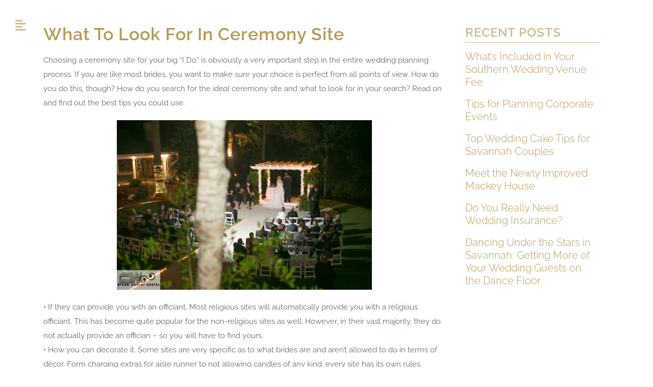

--- FILE ---
content_type: text/html; charset=UTF-8
request_url: https://mackeyhouse.com/blog/what-to-look-for-in-ceremony-site/
body_size: 23098
content:
<!DOCTYPE html><html class="avada-html-layout-wide avada-html-header-position-top avada-is-100-percent-template" lang="en-US" prefix="og: http://ogp.me/ns# fb: http://ogp.me/ns/fb#"><head><meta http-equiv="X-UA-Compatible" content="IE=edge" /><meta http-equiv="Content-Type" content="text/html; charset=utf-8"/><meta name="viewport" content="width=device-width, initial-scale=1" /><meta name='robots' content='index, follow, max-image-preview:large, max-snippet:-1, max-video-preview:-1' /><style>img:is([sizes="auto" i], [sizes^="auto," i]) { contain-intrinsic-size: 3000px 1500px }</style> <script data-no-defer="1" data-ezscrex="false" data-cfasync="false" data-pagespeed-no-defer data-cookieconsent="ignore">var ctPublicFunctions = {"_ajax_nonce":"9593eb065c","_rest_nonce":"8736569998","_ajax_url":"\/wp-admin\/admin-ajax.php","_rest_url":"https:\/\/mackeyhouse.com\/wp-json\/","data__cookies_type":"none","data__ajax_type":"rest","data__bot_detector_enabled":0,"data__frontend_data_log_enabled":1,"cookiePrefix":"","wprocket_detected":false,"host_url":"mackeyhouse.com","text__ee_click_to_select":"Click to select the whole data","text__ee_original_email":"The complete one is","text__ee_got_it":"Got it","text__ee_blocked":"Blocked","text__ee_cannot_connect":"Cannot connect","text__ee_cannot_decode":"Can not decode email. Unknown reason","text__ee_email_decoder":"CleanTalk email decoder","text__ee_wait_for_decoding":"The magic is on the way!","text__ee_decoding_process":"Please wait a few seconds while we decode the contact data."}</script> <script data-no-defer="1" data-ezscrex="false" data-cfasync="false" data-pagespeed-no-defer data-cookieconsent="ignore">var ctPublic = {"_ajax_nonce":"9593eb065c","settings__forms__check_internal":0,"settings__forms__check_external":0,"settings__forms__force_protection":0,"settings__forms__search_test":1,"settings__data__bot_detector_enabled":0,"settings__sfw__anti_crawler":0,"blog_home":"https:\/\/mackeyhouse.com\/","pixel__setting":"3","pixel__enabled":true,"pixel__url":"https:\/\/moderate2-v4.cleantalk.org\/pixel\/290bad5cf2e2ecadb1198acffdef3311.gif","data__email_check_before_post":1,"data__email_check_exist_post":0,"data__cookies_type":"none","data__key_is_ok":true,"data__visible_fields_required":true,"wl_brandname":"Anti-Spam by Overhaulics","wl_brandname_short":"Anti-Spam by Overhaulics","ct_checkjs_key":"98d53432b81a829e1ce5eac20fc517d13e9d25dbab4e302cc82748c9c2b32f9f","emailEncoderPassKey":"8dc02687023058eff9effb100b3cd814","bot_detector_forms_excluded":"W10=","advancedCacheExists":false,"varnishCacheExists":false,"wc_ajax_add_to_cart":true,"theRealPerson":{"phrases":{"trpHeading":"The Real Person Badge!","trpContent1":"The commenter acts as a real person and verified as not a bot.","trpContent2":"Passed all tests against spam bots. Anti-Spam by CleanTalk.","trpContentLearnMore":"Learn more"},"trpContentLink":"https:\/\/cleantalk.org\/the-real-person?utm_id=&amp;utm_term=&amp;utm_source=admin_side&amp;utm_medium=trp_badge&amp;utm_content=trp_badge_link_click&amp;utm_campaign=apbct_links","imgPersonUrl":"https:\/\/mackeyhouse.com\/wp-content\/plugins\/cleantalk-spam-protect\/css\/images\/real_user.svg","imgShieldUrl":"https:\/\/mackeyhouse.com\/wp-content\/plugins\/cleantalk-spam-protect\/css\/images\/shield.svg"}}</script> <title>What to Look for in Ceremony Site</title><meta name="description" content="Here are some of the most important things to look after when choosing a ceremony site." /><link rel="canonical" href="https://mackeyhouse.com/blog/what-to-look-for-in-ceremony-site/" /><meta property="og:locale" content="en_US" /><meta property="og:type" content="article" /><meta property="og:title" content="What to Look for in Ceremony Site" /><meta property="og:description" content="Here are some of the most important things to look after when choosing a ceremony site." /><meta property="og:url" content="https://mackeyhouse.com/blog/what-to-look-for-in-ceremony-site/" /><meta property="og:site_name" content="The Mackey House" /><meta property="article:publisher" content="https://www.facebook.com/TheMackeyHouse/" /><meta property="article:published_time" content="2015-03-10T01:31:07+00:00" /><meta property="article:modified_time" content="2022-12-22T22:47:32+00:00" /><meta property="og:image" content="https://mackeyhouse.com/wp-content/uploads/2015/03/DreamweaverPhotos_GinaMatt_small_-6125.jpg" /><meta name="author" content="Trey Mackey" /><meta name="twitter:label1" content="Written by" /><meta name="twitter:data1" content="Trey Mackey" /><meta name="twitter:label2" content="Est. reading time" /><meta name="twitter:data2" content="2 minutes" /> <script type="application/ld+json" class="yoast-schema-graph">{"@context":"https://schema.org","@graph":[{"@type":"Article","@id":"https://mackeyhouse.com/blog/what-to-look-for-in-ceremony-site/#article","isPartOf":{"@id":"https://mackeyhouse.com/blog/what-to-look-for-in-ceremony-site/"},"author":{"name":"Trey Mackey","@id":"https://mackeyhouse.com/#/schema/person/64aec993d3af06b4acc3b68d3e0b9652"},"headline":"What to Look for in Ceremony Site","datePublished":"2015-03-10T01:31:07+00:00","dateModified":"2022-12-22T22:47:32+00:00","mainEntityOfPage":{"@id":"https://mackeyhouse.com/blog/what-to-look-for-in-ceremony-site/"},"wordCount":317,"commentCount":0,"publisher":{"@id":"https://mackeyhouse.com/#organization"},"image":{"@id":"https://mackeyhouse.com/blog/what-to-look-for-in-ceremony-site/#primaryimage"},"thumbnailUrl":"https://mackeyhouse.com/wp-content/uploads/2015/03/DreamweaverPhotos_GinaMatt_small_-6125.jpg","inLanguage":"en-US","potentialAction":[{"@type":"CommentAction","name":"Comment","target":["https://mackeyhouse.com/blog/what-to-look-for-in-ceremony-site/#respond"]}]},{"@type":"WebPage","@id":"https://mackeyhouse.com/blog/what-to-look-for-in-ceremony-site/","url":"https://mackeyhouse.com/blog/what-to-look-for-in-ceremony-site/","name":"What to Look for in Ceremony Site","isPartOf":{"@id":"https://mackeyhouse.com/#website"},"primaryImageOfPage":{"@id":"https://mackeyhouse.com/blog/what-to-look-for-in-ceremony-site/#primaryimage"},"image":{"@id":"https://mackeyhouse.com/blog/what-to-look-for-in-ceremony-site/#primaryimage"},"thumbnailUrl":"https://mackeyhouse.com/wp-content/uploads/2015/03/DreamweaverPhotos_GinaMatt_small_-6125.jpg","datePublished":"2015-03-10T01:31:07+00:00","dateModified":"2022-12-22T22:47:32+00:00","description":"Here are some of the most important things to look after when choosing a ceremony site.","breadcrumb":{"@id":"https://mackeyhouse.com/blog/what-to-look-for-in-ceremony-site/#breadcrumb"},"inLanguage":"en-US","potentialAction":[{"@type":"ReadAction","target":["https://mackeyhouse.com/blog/what-to-look-for-in-ceremony-site/"]}]},{"@type":"ImageObject","inLanguage":"en-US","@id":"https://mackeyhouse.com/blog/what-to-look-for-in-ceremony-site/#primaryimage","url":"https://mackeyhouse.com/wp-content/uploads/2015/03/DreamweaverPhotos_GinaMatt_small_-6125.jpg","contentUrl":"https://mackeyhouse.com/wp-content/uploads/2015/03/DreamweaverPhotos_GinaMatt_small_-6125.jpg","width":1500,"height":1000},{"@type":"BreadcrumbList","@id":"https://mackeyhouse.com/blog/what-to-look-for-in-ceremony-site/#breadcrumb","itemListElement":[{"@type":"ListItem","position":1,"name":"Home","item":"https://mackeyhouse.com/"},{"@type":"ListItem","position":2,"name":"What to Look for in Ceremony Site"}]},{"@type":"WebSite","@id":"https://mackeyhouse.com/#website","url":"https://mackeyhouse.com/","name":"The Mackey House","description":"Savannah Georgia&#039;s Premier Wedding and Event Venue","publisher":{"@id":"https://mackeyhouse.com/#organization"},"potentialAction":[{"@type":"SearchAction","target":{"@type":"EntryPoint","urlTemplate":"https://mackeyhouse.com/?s={search_term_string}"},"query-input":{"@type":"PropertyValueSpecification","valueRequired":true,"valueName":"search_term_string"}}],"inLanguage":"en-US"},{"@type":"Organization","@id":"https://mackeyhouse.com/#organization","name":"The Mackey House","url":"https://mackeyhouse.com/","logo":{"@type":"ImageObject","inLanguage":"en-US","@id":"https://mackeyhouse.com/#/schema/logo/image/","url":"https://mackeyhouse.com/wp-content/uploads/2022/11/mackey-house-logo-full-1024x699.png","contentUrl":"https://mackeyhouse.com/wp-content/uploads/2022/11/mackey-house-logo-full-1024x699.png","width":1024,"height":699,"caption":"The Mackey House"},"image":{"@id":"https://mackeyhouse.com/#/schema/logo/image/"},"sameAs":["https://www.facebook.com/TheMackeyHouse/","https://x.com/mackeyhousega","https://www.instagram.com/mackeyhousesavannah/","https://www.pinterest.com/MackeyHouse/","https://www.weddingwire.com/biz/the-mackey-house-savannah/a5a9008dc07d0e86.html","https://www.theknot.com/marketplace/the-mackey-house-savannah-ga-869391"]},{"@type":"Person","@id":"https://mackeyhouse.com/#/schema/person/64aec993d3af06b4acc3b68d3e0b9652","name":"Trey Mackey","image":{"@type":"ImageObject","inLanguage":"en-US","@id":"https://mackeyhouse.com/#/schema/person/image/","url":"https://secure.gravatar.com/avatar/e8580c1051960e986478b138b5a9c1b69300b53b39ad9f0f734a81f704540175?s=96&d=mm&r=g","contentUrl":"https://secure.gravatar.com/avatar/e8580c1051960e986478b138b5a9c1b69300b53b39ad9f0f734a81f704540175?s=96&d=mm&r=g","caption":"Trey Mackey"},"sameAs":["http://45.55.34.161/~mackeyho"]}]}</script> <link rel="alternate" type="application/rss+xml" title="The Mackey House &raquo; Feed" href="https://mackeyhouse.com/feed/" /><link rel="alternate" type="application/rss+xml" title="The Mackey House &raquo; Comments Feed" href="https://mackeyhouse.com/comments/feed/" /><link rel="shortcut icon" href="https://mackeyhouse.com/wp-content/uploads/2022/11/mackey-house-logo-graphic.webp" type="image/x-icon" /><link rel="alternate" type="application/rss+xml" title="The Mackey House &raquo; What to Look for in Ceremony Site Comments Feed" href="https://mackeyhouse.com/blog/what-to-look-for-in-ceremony-site/feed/" /><meta name="description" content="Choosing a ceremony site for your big “I Do” is obviously a very important step in the entire wedding planning process. If you are like most brides, you want to make sure your choice is perfect from all points of view. How do you do this, though? How do you search for the ideal ceremony"/><meta property="og:locale" content="en_US"/><meta property="og:type" content="article"/><meta property="og:site_name" content="The Mackey House"/><meta property="og:title" content="What to Look for in Ceremony Site"/><meta property="og:description" content="Choosing a ceremony site for your big “I Do” is obviously a very important step in the entire wedding planning process. If you are like most brides, you want to make sure your choice is perfect from all points of view. How do you do this, though? How do you search for the ideal ceremony"/><meta property="og:url" content="https://mackeyhouse.com/blog/what-to-look-for-in-ceremony-site/"/><meta property="article:published_time" content="2015-03-10T01:31:07-04:00"/><meta property="article:modified_time" content="2022-12-22T22:47:32-04:00"/><meta name="author" content="Trey Mackey"/><meta property="og:image" content=""/><meta property="og:image:width" content=""/><meta property="og:image:height" content=""/><meta property="og:image:type" content=""/> <script data-optimized="1" type="text/javascript" src="[data-uri]" defer></script> <style id='wp-emoji-styles-inline-css' type='text/css'>img.wp-smiley, img.emoji {
		display: inline !important;
		border: none !important;
		box-shadow: none !important;
		height: 1em !important;
		width: 1em !important;
		margin: 0 0.07em !important;
		vertical-align: -0.1em !important;
		background: none !important;
		padding: 0 !important;
	}</style><link rel='stylesheet' id='cleantalk-public-css-css' href='https://mackeyhouse.com/wp-content/plugins/cleantalk-spam-protect/css/cleantalk-public.min.css?ver=6.67_1762406733' type='text/css' media='all' /><link rel='stylesheet' id='cleantalk-email-decoder-css-css' href='https://mackeyhouse.com/wp-content/plugins/cleantalk-spam-protect/css/cleantalk-email-decoder.min.css?ver=6.67_1762406733' type='text/css' media='all' /><link rel='stylesheet' id='cleantalk-trp-css-css' href='https://mackeyhouse.com/wp-content/plugins/cleantalk-spam-protect/css/cleantalk-trp.min.css?ver=6.67_1762406733' type='text/css' media='all' /><link rel='stylesheet' id='child-style-css' href='https://mackeyhouse.com/wp-content/themes/Avada-Child-Theme/style.css?ver=6.8.3' type='text/css' media='all' /><link rel='stylesheet' id='fusion-dynamic-css-css' href='https://mackeyhouse.com/wp-content/uploads/fusion-styles/5c77f01bc467503332a53bac7b399fb2.min.css?ver=3.13.3' type='text/css' media='all' /> <script data-optimized="1" type="text/javascript" src="https://mackeyhouse.com/wp-content/litespeed/js/8bbad6403df66895143e52910fc02dc5.js?ver=6e084" id="apbct-public-bundle_gathering.min-js-js" defer data-deferred="1"></script> <script type="text/javascript" src="https://mackeyhouse.com/wp-includes/js/jquery/jquery.min.js?ver=3.7.1" id="jquery-core-js" defer data-deferred="1"></script> <link rel="https://api.w.org/" href="https://mackeyhouse.com/wp-json/" /><link rel="alternate" title="JSON" type="application/json" href="https://mackeyhouse.com/wp-json/wp/v2/posts/4083" /><link rel="EditURI" type="application/rsd+xml" title="RSD" href="https://mackeyhouse.com/xmlrpc.php?rsd" /><meta name="generator" content="WordPress 6.8.3" /><link rel='shortlink' href='https://mackeyhouse.com/?p=4083' /><link rel="alternate" title="oEmbed (JSON)" type="application/json+oembed" href="https://mackeyhouse.com/wp-json/oembed/1.0/embed?url=https%3A%2F%2Fmackeyhouse.com%2Fblog%2Fwhat-to-look-for-in-ceremony-site%2F" /><link rel="alternate" title="oEmbed (XML)" type="text/xml+oembed" href="https://mackeyhouse.com/wp-json/oembed/1.0/embed?url=https%3A%2F%2Fmackeyhouse.com%2Fblog%2Fwhat-to-look-for-in-ceremony-site%2F&#038;format=xml" /><link rel="preload" href="https://mackeyhouse.com/wp-content/uploads/fusion-gfonts/1Ptsg8zYS_SKggPNyCg4QIFqPfE.woff2" as="font" type="font/woff2" crossorigin><link rel="preload" href="https://mackeyhouse.com/wp-content/uploads/fusion-gfonts/1Ptsg8zYS_SKggPNyCg4SYFqPfE.woff2" as="font" type="font/woff2" crossorigin><link rel="preload" href="https://mackeyhouse.com/wp-content/uploads/fusion-gfonts/1Ptsg8zYS_SKggPNyCg4QoFqPfE.woff2" as="font" type="font/woff2" crossorigin><link rel="preload" href="https://mackeyhouse.com/wp-content/uploads/fusion-gfonts/1Ptsg8zYS_SKggPNyCg4Q4FqPfE.woff2" as="font" type="font/woff2" crossorigin><link rel="preload" href="https://mackeyhouse.com/wp-content/uploads/fusion-gfonts/1Ptsg8zYS_SKggPNyCg4TYFq.woff2" as="font" type="font/woff2" crossorigin><link rel="preload" href="https://mackeyhouse.com/wp-content/uploads/fusion-gfonts/1Ptsg8zYS_SKggPNyCg4QIFqPfE.woff2" as="font" type="font/woff2" crossorigin><link rel="preload" href="https://mackeyhouse.com/wp-content/uploads/fusion-gfonts/1Ptsg8zYS_SKggPNyCg4SYFqPfE.woff2" as="font" type="font/woff2" crossorigin><link rel="preload" href="https://mackeyhouse.com/wp-content/uploads/fusion-gfonts/1Ptsg8zYS_SKggPNyCg4QoFqPfE.woff2" as="font" type="font/woff2" crossorigin><link rel="preload" href="https://mackeyhouse.com/wp-content/uploads/fusion-gfonts/1Ptsg8zYS_SKggPNyCg4Q4FqPfE.woff2" as="font" type="font/woff2" crossorigin><link rel="preload" href="https://mackeyhouse.com/wp-content/uploads/fusion-gfonts/1Ptsg8zYS_SKggPNyCg4TYFq.woff2" as="font" type="font/woff2" crossorigin><link rel="preload" href="https://mackeyhouse.com/wp-content/uploads/fusion-gfonts/1Ptsg8zYS_SKggPNyCg4QIFqPfE.woff2" as="font" type="font/woff2" crossorigin><link rel="preload" href="https://mackeyhouse.com/wp-content/uploads/fusion-gfonts/1Ptsg8zYS_SKggPNyCg4SYFqPfE.woff2" as="font" type="font/woff2" crossorigin><link rel="preload" href="https://mackeyhouse.com/wp-content/uploads/fusion-gfonts/1Ptsg8zYS_SKggPNyCg4QoFqPfE.woff2" as="font" type="font/woff2" crossorigin><link rel="preload" href="https://mackeyhouse.com/wp-content/uploads/fusion-gfonts/1Ptsg8zYS_SKggPNyCg4Q4FqPfE.woff2" as="font" type="font/woff2" crossorigin><link rel="preload" href="https://mackeyhouse.com/wp-content/uploads/fusion-gfonts/1Ptsg8zYS_SKggPNyCg4TYFq.woff2" as="font" type="font/woff2" crossorigin><link rel="preload" href="https://mackeyhouse.com/wp-content/uploads/fusion-gfonts/1Ptsg8zYS_SKggPNyCg4QIFqPfE.woff2" as="font" type="font/woff2" crossorigin><link rel="preload" href="https://mackeyhouse.com/wp-content/uploads/fusion-gfonts/1Ptsg8zYS_SKggPNyCg4SYFqPfE.woff2" as="font" type="font/woff2" crossorigin><link rel="preload" href="https://mackeyhouse.com/wp-content/uploads/fusion-gfonts/1Ptsg8zYS_SKggPNyCg4QoFqPfE.woff2" as="font" type="font/woff2" crossorigin><link rel="preload" href="https://mackeyhouse.com/wp-content/uploads/fusion-gfonts/1Ptsg8zYS_SKggPNyCg4Q4FqPfE.woff2" as="font" type="font/woff2" crossorigin><link rel="preload" href="https://mackeyhouse.com/wp-content/uploads/fusion-gfonts/1Ptsg8zYS_SKggPNyCg4TYFq.woff2" as="font" type="font/woff2" crossorigin><link rel="preload" href="https://mackeyhouse.com/wp-content/uploads/fusion-gfonts/1Ptug8zYS_SKggPNyCAIT5lu.woff2" as="font" type="font/woff2" crossorigin><link rel="preload" href="https://mackeyhouse.com/wp-content/uploads/fusion-gfonts/1Ptug8zYS_SKggPNyCkIT5lu.woff2" as="font" type="font/woff2" crossorigin><link rel="preload" href="https://mackeyhouse.com/wp-content/uploads/fusion-gfonts/1Ptug8zYS_SKggPNyCIIT5lu.woff2" as="font" type="font/woff2" crossorigin><link rel="preload" href="https://mackeyhouse.com/wp-content/uploads/fusion-gfonts/1Ptug8zYS_SKggPNyCMIT5lu.woff2" as="font" type="font/woff2" crossorigin><link rel="preload" href="https://mackeyhouse.com/wp-content/uploads/fusion-gfonts/1Ptug8zYS_SKggPNyC0ITw.woff2" as="font" type="font/woff2" crossorigin><link rel="preload" href="https://mackeyhouse.com/wp-content/uploads/fusion-gfonts/1Ptug8zYS_SKggPNyCAIT5lu.woff2" as="font" type="font/woff2" crossorigin><link rel="preload" href="https://mackeyhouse.com/wp-content/uploads/fusion-gfonts/1Ptug8zYS_SKggPNyCkIT5lu.woff2" as="font" type="font/woff2" crossorigin><link rel="preload" href="https://mackeyhouse.com/wp-content/uploads/fusion-gfonts/1Ptug8zYS_SKggPNyCIIT5lu.woff2" as="font" type="font/woff2" crossorigin><link rel="preload" href="https://mackeyhouse.com/wp-content/uploads/fusion-gfonts/1Ptug8zYS_SKggPNyCMIT5lu.woff2" as="font" type="font/woff2" crossorigin><link rel="preload" href="https://mackeyhouse.com/wp-content/uploads/fusion-gfonts/1Ptug8zYS_SKggPNyC0ITw.woff2" as="font" type="font/woff2" crossorigin><link rel="preload" href="https://mackeyhouse.com/wp-content/uploads/fusion-gfonts/1Ptug8zYS_SKggPNyCAIT5lu.woff2" as="font" type="font/woff2" crossorigin><link rel="preload" href="https://mackeyhouse.com/wp-content/uploads/fusion-gfonts/1Ptug8zYS_SKggPNyCkIT5lu.woff2" as="font" type="font/woff2" crossorigin><link rel="preload" href="https://mackeyhouse.com/wp-content/uploads/fusion-gfonts/1Ptug8zYS_SKggPNyCIIT5lu.woff2" as="font" type="font/woff2" crossorigin><link rel="preload" href="https://mackeyhouse.com/wp-content/uploads/fusion-gfonts/1Ptug8zYS_SKggPNyCMIT5lu.woff2" as="font" type="font/woff2" crossorigin><link rel="preload" href="https://mackeyhouse.com/wp-content/uploads/fusion-gfonts/1Ptug8zYS_SKggPNyC0ITw.woff2" as="font" type="font/woff2" crossorigin><link rel="preload" href="https://mackeyhouse.com/wp-content/uploads/fusion-gfonts/1Ptug8zYS_SKggPNyCAIT5lu.woff2" as="font" type="font/woff2" crossorigin><link rel="preload" href="https://mackeyhouse.com/wp-content/uploads/fusion-gfonts/1Ptug8zYS_SKggPNyCkIT5lu.woff2" as="font" type="font/woff2" crossorigin><link rel="preload" href="https://mackeyhouse.com/wp-content/uploads/fusion-gfonts/1Ptug8zYS_SKggPNyCIIT5lu.woff2" as="font" type="font/woff2" crossorigin><link rel="preload" href="https://mackeyhouse.com/wp-content/uploads/fusion-gfonts/1Ptug8zYS_SKggPNyCMIT5lu.woff2" as="font" type="font/woff2" crossorigin><link rel="preload" href="https://mackeyhouse.com/wp-content/uploads/fusion-gfonts/1Ptug8zYS_SKggPNyC0ITw.woff2" as="font" type="font/woff2" crossorigin><style type="text/css" id="css-fb-visibility">@media screen and (max-width: 640px){.fusion-no-small-visibility{display:none !important;}body .sm-text-align-center{text-align:center !important;}body .sm-text-align-left{text-align:left !important;}body .sm-text-align-right{text-align:right !important;}body .sm-flex-align-center{justify-content:center !important;}body .sm-flex-align-flex-start{justify-content:flex-start !important;}body .sm-flex-align-flex-end{justify-content:flex-end !important;}body .sm-mx-auto{margin-left:auto !important;margin-right:auto !important;}body .sm-ml-auto{margin-left:auto !important;}body .sm-mr-auto{margin-right:auto !important;}body .fusion-absolute-position-small{position:absolute;top:auto;width:100%;}.awb-sticky.awb-sticky-small{ position: sticky; top: var(--awb-sticky-offset,0); }}@media screen and (min-width: 641px) and (max-width: 800px){.fusion-no-medium-visibility{display:none !important;}body .md-text-align-center{text-align:center !important;}body .md-text-align-left{text-align:left !important;}body .md-text-align-right{text-align:right !important;}body .md-flex-align-center{justify-content:center !important;}body .md-flex-align-flex-start{justify-content:flex-start !important;}body .md-flex-align-flex-end{justify-content:flex-end !important;}body .md-mx-auto{margin-left:auto !important;margin-right:auto !important;}body .md-ml-auto{margin-left:auto !important;}body .md-mr-auto{margin-right:auto !important;}body .fusion-absolute-position-medium{position:absolute;top:auto;width:100%;}.awb-sticky.awb-sticky-medium{ position: sticky; top: var(--awb-sticky-offset,0); }}@media screen and (min-width: 801px){.fusion-no-large-visibility{display:none !important;}body .lg-text-align-center{text-align:center !important;}body .lg-text-align-left{text-align:left !important;}body .lg-text-align-right{text-align:right !important;}body .lg-flex-align-center{justify-content:center !important;}body .lg-flex-align-flex-start{justify-content:flex-start !important;}body .lg-flex-align-flex-end{justify-content:flex-end !important;}body .lg-mx-auto{margin-left:auto !important;margin-right:auto !important;}body .lg-ml-auto{margin-left:auto !important;}body .lg-mr-auto{margin-right:auto !important;}body .fusion-absolute-position-large{position:absolute;top:auto;width:100%;}.awb-sticky.awb-sticky-large{ position: sticky; top: var(--awb-sticky-offset,0); }}</style><style type="text/css">.recentcomments a{display:inline !important;padding:0 !important;margin:0 !important;}</style> <script data-optimized="1" type="text/javascript">var doc = document.documentElement;
			doc.setAttribute( 'data-useragent', navigator.userAgent );</script> <style type="text/css" id="fusion-builder-template-header-css">.icon-box { 
 list-style: none;
}

.icon-box i::before{
  content: "\f036";
  font-size: 24px;
}

.icon-box:hover i::before{
  content: "\f039";
}</style> <script async src="https://www.googletagmanager.com/gtag/js?id=UA-120721481-1"></script> <script>window.dataLayer = window.dataLayer || [];
 function gtag(){dataLayer.push(arguments);}
 gtag('js', new Date());

 gtag('config', 'UA-120721481-1');</script>  <script async src="https://www.googletagmanager.com/gtag/js?id=G-M7M1NPS3D1"></script> <script>window.dataLayer = window.dataLayer || [];
  function gtag(){dataLayer.push(arguments);}
  gtag('js', new Date());

  gtag('config', 'G-M7M1NPS3D1');</script> <script data-optimized="1" src="[data-uri]" defer></script>  <script type="application/ld+json">{
"@context": "https://schema.org",
"@type": ["Place", "LocalBusiness", "Organization"],
"name": "The Mackey House",
"image": "https://mackeyhouse.com/wp-content/uploads/2022/09/MackeyHouse_Exterior_FrontDrive-Morning-2.jpg",
"@id": "https://mackeyhouse.com/contact/",
"url": "https://mackeyhouse.com",
"telephone": "(912) 234-7404",
"priceRange": "$$",
"address": {
"@type": "PostalAddress",
"streetAddress": "190 Red Gate Farms Trail",
"addressLocality": "Savannah",
"addressRegion": "GA",
"postalCode": "31405",
"addressCountry": "US"
},
"geo": {
"@type": "GeoCoordinates",
"latitude": 32.0379214,
"longitude": -81.1715868
},
"description": "The Mackey House, in Savannah, GA, is the premier wedding venue for couples wishing to marry in the most magical, serene setting of the South. It's the perfect setting for your special day.",
"sameAs" : ["https://www.facebook.com/TheMackeyHouse/", "https://www.instagram.com/mackeyhousesavannah/", "https://www.pinterest.com/MackeyHouse/", "https://www.weddingwire.com/biz/the-mackey-house-savannah/a5a9008dc07d0e86.html", "https://www.theknot.com/marketplace/the-mackey-house-savannah-ga-869391"],
"logo": "https://mackeyhouse.com/wp-content/uploads/2022/11/mackey-house-logo-full.png",
"openingHoursSpecification": [{
"@type": "OpeningHoursSpecification",
"dayOfWeek": "Tuesday",
"opens": "09:00",
"closes": "18:00"
},{
"@type": "OpeningHoursSpecification",
"dayOfWeek": "Wednesday",
"opens": "08:00",
"closes": "18:00"
},{
"@type": "OpeningHoursSpecification",
"dayOfWeek": "Thursday",
"opens": "08:00",
"closes": "18:00"
},{
"@type": "OpeningHoursSpecification",
"dayOfWeek": "Friday",
"opens": "08:00",
"closes": "18:00"
},{
"@type": "OpeningHoursSpecification",
"dayOfWeek": "Saturday",
"opens": "08:00",
"closes": "18:00"
}]
}</script></head><body class="wp-singular post-template-default single single-post postid-4083 single-format-standard wp-theme-Avada wp-child-theme-Avada-Child-Theme fusion-image-hovers fusion-pagination-sizing fusion-button_type-flat fusion-button_span-no fusion-button_gradient-linear avada-image-rollover-circle-no avada-image-rollover-yes avada-image-rollover-direction-center_horiz fusion-body ltr fusion-sticky-header no-tablet-sticky-header no-mobile-sticky-header no-mobile-slidingbar no-desktop-totop no-mobile-totop fusion-disable-outline fusion-sub-menu-fade mobile-logo-pos-left layout-wide-mode avada-has-boxed-modal-shadow-none layout-scroll-offset-full avada-has-zero-margin-offset-top fusion-top-header menu-text-align-center mobile-menu-design-modern fusion-show-pagination-text fusion-header-layout-v6 avada-responsive avada-footer-fx-none avada-menu-highlight-style-bar fusion-search-form-classic fusion-main-menu-search-dropdown fusion-avatar-square avada-sticky-shrinkage avada-dropdown-styles avada-blog-layout-large avada-blog-archive-layout-large avada-header-shadow-no avada-menu-icon-position-left avada-has-mainmenu-dropdown-divider avada-has-header-100-width avada-has-pagetitle-bg-full avada-has-mobile-menu-search avada-has-breadcrumb-mobile-hidden avada-has-titlebar-bar_and_content avada-has-slidingbar-widgets avada-has-slidingbar-position-left avada-slidingbar-toggle-style-menu avada-has-slidingbar-sticky avada-has-transparent-timeline_color avada-has-pagination-padding avada-flyout-menu-direction-fade avada-ec-views-v1" data-awb-post-id="4083">
<a class="skip-link screen-reader-text" href="#content">Skip to content</a><div id="boxed-wrapper"><div id="wrapper" class="fusion-wrapper"><div id="home" style="position:relative;top:-1px;"></div><div class="fusion-tb-header"><div class="fusion-fullwidth fullwidth-box fusion-builder-row-1 fusion-flex-container has-pattern-background has-mask-background hundred-percent-fullwidth non-hundred-percent-height-scrolling fusion-no-small-visibility fusion-sticky-container fusion-absolute-container fusion-absolute-position-small fusion-absolute-position-medium fusion-absolute-position-large" style="--awb-border-radius-top-left:0px;--awb-border-radius-top-right:0px;--awb-border-radius-bottom-right:0px;--awb-border-radius-bottom-left:0px;--awb-padding-top:30px;--awb-padding-right:30px;--awb-padding-bottom:30px;--awb-padding-left:30px;--awb-padding-top-small:10px;--awb-padding-right-small:15px;--awb-padding-bottom-small:10px;--awb-padding-left-small:15px;--awb-background-color:rgba(32,35,44,0);--awb-sticky-background-color:hsla(var(--awb-color8-h),var(--awb-color8-s),var(--awb-color8-l),calc(var(--awb-color8-a) - 100%)) !important;--awb-flex-wrap:wrap;" data-transition-offset="0" data-scroll-offset="0" data-sticky-small-visibility="1" data-sticky-medium-visibility="1" data-sticky-large-visibility="1" ><div class="fusion-builder-row fusion-row fusion-flex-align-items-center fusion-flex-content-wrap" style="width:104% !important;max-width:104% !important;margin-left: calc(-4% / 2 );margin-right: calc(-4% / 2 );"><div class="fusion-layout-column fusion_builder_column fusion-builder-column-0 fusion_builder_column_1_2 1_2 fusion-flex-column icon-box" style="--awb-bg-size:cover;--awb-width-large:50%;--awb-margin-top-large:0px;--awb-spacing-right-large:3.84%;--awb-margin-bottom-large:0px;--awb-spacing-left-large:3.84%;--awb-width-medium:50%;--awb-order-medium:0;--awb-spacing-right-medium:3.84%;--awb-spacing-left-medium:3.84%;--awb-width-small:60%;--awb-order-small:0;--awb-spacing-right-small:3.2%;--awb-spacing-left-small:3.2%;"><div class="fusion-column-wrapper fusion-column-has-shadow fusion-flex-justify-content-center fusion-content-layout-column"><i class="fb-icon-element-1 fb-icon-element fontawesome-icon fa-align-left fas circle-no fusion-text-flow" style="--awb-iconcolor:var(--awb-color3);--awb-iconcolor-hover:var(--awb-color3);--awb-font-size:32px;--awb-margin-right:16px;" id="mackeymenu"></i></div></div></div></div><div class="fusion-fullwidth fullwidth-box fusion-builder-row-2 fusion-flex-container has-pattern-background has-mask-background nonhundred-percent-fullwidth non-hundred-percent-height-scrolling fusion-no-medium-visibility fusion-no-large-visibility fusion-sticky-container fusion-custom-z-index fusion-absolute-container fusion-absolute-position-small fusion-absolute-position-medium fusion-absolute-position-large" style="--awb-border-radius-top-left:0px;--awb-border-radius-top-right:0px;--awb-border-radius-bottom-right:0px;--awb-border-radius-bottom-left:0px;--awb-z-index:9999999999999999999999;--awb-padding-top-small:10px;--awb-padding-left-small:00px;--awb-background-color:rgba(85,113,142,0);--awb-flex-wrap:wrap;" data-transition-offset="0" data-scroll-offset="0" data-sticky-small-visibility="1" data-sticky-medium-visibility="1" data-sticky-large-visibility="1" ><div class="fusion-builder-row fusion-row fusion-flex-align-items-flex-start fusion-flex-content-wrap" style="max-width:1216.8px;margin-left: calc(-4% / 2 );margin-right: calc(-4% / 2 );"><div class="fusion-layout-column fusion_builder_column fusion-builder-column-1 fusion_builder_column_1_1 1_1 fusion-flex-column" style="--awb-bg-size:cover;--awb-width-large:100%;--awb-margin-top-large:0px;--awb-spacing-right-large:1.92%;--awb-margin-bottom-large:0px;--awb-spacing-left-large:1.92%;--awb-width-medium:100%;--awb-order-medium:0;--awb-spacing-right-medium:1.92%;--awb-spacing-left-medium:1.92%;--awb-width-small:100%;--awb-order-small:0;--awb-spacing-right-small:1.92%;--awb-spacing-left-small:1.92%;"><div class="fusion-column-wrapper fusion-column-has-shadow fusion-flex-justify-content-flex-start fusion-content-layout-column"><nav class="awb-menu awb-menu_row awb-menu_em-hover mobile-mode-collapse-to-button awb-menu_icons-left awb-menu_dc-yes mobile-trigger-fullwidth-off awb-menu_mobile-toggle awb-menu_indent-left mobile-size-column-relative loading mega-menu-loading awb-menu_desktop awb-menu_dropdown awb-menu_expand-right awb-menu_transition-fade" style="--awb-main-justify-content:flex-start;--awb-mobile-bg:var(--awb-color7);--awb-mobile-color:var(--awb-color3);--awb-mobile-nav-items-height:50;--awb-mobile-active-bg:var(--awb-undefined);--awb-mobile-active-color:var(--awb-color4);--awb-mobile-trigger-font-size:32px;--awb-mobile-trigger-color:var(--awb-color3);--awb-mobile-trigger-background-color:hsla(var(--awb-undefined-h),var(--awb-undefined-s),var(--awb-undefined-l),calc(var(--awb-undefined-a) - 100%));--awb-mobile-sep-color:hsla(var(--awb-color7-h),var(--awb-color7-s),var(--awb-color7-l),calc(var(--awb-color7-a) - 100%));--awb-mobile-justify:flex-start;--awb-mobile-caret-left:auto;--awb-mobile-caret-right:0;--awb-fusion-font-family-typography:inherit;--awb-fusion-font-style-typography:normal;--awb-fusion-font-weight-typography:400;--awb-fusion-font-family-submenu-typography:inherit;--awb-fusion-font-style-submenu-typography:normal;--awb-fusion-font-weight-submenu-typography:400;--awb-fusion-font-family-mobile-typography:inherit;--awb-fusion-font-style-mobile-typography:normal;--awb-fusion-font-weight-mobile-typography:400;" aria-label="Mackey MOBILE" data-breakpoint="800" data-count="0" data-transition-type="fade" data-transition-time="300" data-expand="right"><button type="button" class="awb-menu__m-toggle awb-menu__m-toggle_no-text" aria-expanded="false" aria-controls="menu-mackey-mobile"><span class="awb-menu__m-toggle-inner"><span class="collapsed-nav-text"><span class="screen-reader-text">Toggle Navigation</span></span><span class="awb-menu__m-collapse-icon awb-menu__m-collapse-icon_no-text"><span class="awb-menu__m-collapse-icon-open awb-menu__m-collapse-icon-open_no-text fa-align-left fas"></span><span class="awb-menu__m-collapse-icon-close awb-menu__m-collapse-icon-close_no-text fa-times fas"></span></span></span></button><ul id="menu-mackey-mobile" class="fusion-menu awb-menu__main-ul awb-menu__main-ul_row"><li  id="menu-item-21507"  class="menu-item menu-item-type-post_type menu-item-object-page menu-item-home menu-item-21507 awb-menu__li awb-menu__main-li awb-menu__main-li_regular"  data-item-id="21507"><span class="awb-menu__main-background-default awb-menu__main-background-default_fade"></span><span class="awb-menu__main-background-active awb-menu__main-background-active_fade"></span><a  href="https://mackeyhouse.com/" class="awb-menu__main-a awb-menu__main-a_regular"><span class="menu-text">Home</span></a></li><li  id="menu-item-20226"  class="menu-item menu-item-type-post_type menu-item-object-page menu-item-20226 awb-menu__li awb-menu__main-li awb-menu__main-li_regular"  data-item-id="20226"><span class="awb-menu__main-background-default awb-menu__main-background-default_fade"></span><span class="awb-menu__main-background-active awb-menu__main-background-active_fade"></span><a  href="https://mackeyhouse.com/events/weddings/" class="awb-menu__main-a awb-menu__main-a_regular"><span class="menu-text">Weddings</span></a></li><li  id="menu-item-22087"  class="menu-item menu-item-type-post_type menu-item-object-page menu-item-22087 awb-menu__li awb-menu__main-li awb-menu__main-li_regular"  data-item-id="22087"><span class="awb-menu__main-background-default awb-menu__main-background-default_fade"></span><span class="awb-menu__main-background-active awb-menu__main-background-active_fade"></span><a  href="https://mackeyhouse.com/events/corporate/" class="awb-menu__main-a awb-menu__main-a_regular"><span class="menu-text">Corporate &#038; Social</span></a></li><li  id="menu-item-20224"  class="menu-item menu-item-type-post_type menu-item-object-page menu-item-20224 awb-menu__li awb-menu__main-li awb-menu__main-li_regular"  data-item-id="20224"><span class="awb-menu__main-background-default awb-menu__main-background-default_fade"></span><span class="awb-menu__main-background-active awb-menu__main-background-active_fade"></span><a  href="https://mackeyhouse.com/about/" class="awb-menu__main-a awb-menu__main-a_regular"><span class="menu-text">About Us</span></a></li><li  id="menu-item-20227"  class="menu-item menu-item-type-post_type menu-item-object-page menu-item-20227 awb-menu__li awb-menu__main-li awb-menu__main-li_regular"  data-item-id="20227"><span class="awb-menu__main-background-default awb-menu__main-background-default_fade"></span><span class="awb-menu__main-background-active awb-menu__main-background-active_fade"></span><a  href="https://mackeyhouse.com/about/history/" class="awb-menu__main-a awb-menu__main-a_regular"><span class="menu-text">Our History</span></a></li><li  id="menu-item-20228"  class="menu-item menu-item-type-post_type menu-item-object-page menu-item-20228 awb-menu__li awb-menu__main-li awb-menu__main-li_regular"  data-item-id="20228"><span class="awb-menu__main-background-default awb-menu__main-background-default_fade"></span><span class="awb-menu__main-background-active awb-menu__main-background-active_fade"></span><a  href="https://mackeyhouse.com/photo-gallery/" class="awb-menu__main-a awb-menu__main-a_regular"><span class="menu-text">Photo Gallery</span></a></li><li  id="menu-item-20229"  class="menu-item menu-item-type-post_type menu-item-object-page menu-item-20229 awb-menu__li awb-menu__main-li awb-menu__main-li_regular"  data-item-id="20229"><span class="awb-menu__main-background-default awb-menu__main-background-default_fade"></span><span class="awb-menu__main-background-active awb-menu__main-background-active_fade"></span><a  href="https://mackeyhouse.com/events/weddings/pricing/" class="awb-menu__main-a awb-menu__main-a_regular"><span class="menu-text">Investment</span></a></li><li  id="menu-item-20225"  class="menu-item menu-item-type-post_type menu-item-object-page menu-item-20225 awb-menu__li awb-menu__main-li awb-menu__main-li_regular"  data-item-id="20225"><span class="awb-menu__main-background-default awb-menu__main-background-default_fade"></span><span class="awb-menu__main-background-active awb-menu__main-background-active_fade"></span><a  href="https://mackeyhouse.com/contact/" class="awb-menu__main-a awb-menu__main-a_regular"><span class="menu-text">Contact</span></a></li><li  id="menu-item-20230"  class="menu-item menu-item-type-custom menu-item-object-custom menu-item-20230 awb-menu__li awb-menu__main-li awb-menu__main-li_regular"  data-item-id="20230"><span class="awb-menu__main-background-default awb-menu__main-background-default_fade"></span><span class="awb-menu__main-background-active awb-menu__main-background-active_fade"></span><a  href="tel:912-234-7404" class="awb-menu__main-a awb-menu__main-a_regular"><span class="menu-text">912-234-7404</span></a></li></ul></nav></div></div></div></div></div><div id="sliders-container" class="fusion-slider-visibility"></div><section class="fusion-page-title-bar fusion-tb-page-title-bar"><div class="fusion-fullwidth fullwidth-box fusion-builder-row-3 fusion-flex-container has-pattern-background has-mask-background nonhundred-percent-fullwidth non-hundred-percent-height-scrolling" style="--awb-border-radius-top-left:0px;--awb-border-radius-top-right:0px;--awb-border-radius-bottom-right:0px;--awb-border-radius-bottom-left:0px;--awb-background-color:var(--awb-color1);--awb-flex-wrap:wrap;" ><div class="fusion-builder-row fusion-row fusion-flex-align-items-flex-start fusion-flex-content-wrap" style="max-width:1216.8px;margin-left: calc(-4% / 2 );margin-right: calc(-4% / 2 );"></div></div></section><main id="main" class="clearfix width-100"><div class="fusion-row" style="max-width:100%;"><section id="content" style="width: 100%;"><div id="post-4083" class="post-4083 post type-post status-publish format-standard hentry category-uncategorized"><div class="post-content"><div class="fusion-fullwidth fullwidth-box fusion-builder-row-4 fusion-flex-container has-pattern-background has-mask-background nonhundred-percent-fullwidth non-hundred-percent-height-scrolling" style="--awb-border-radius-top-left:0px;--awb-border-radius-top-right:0px;--awb-border-radius-bottom-right:0px;--awb-border-radius-bottom-left:0px;--awb-padding-bottom:50px;--awb-background-color:var(--awb-color1);--awb-flex-wrap:wrap;" ><div class="fusion-builder-row fusion-row fusion-flex-align-items-flex-start fusion-flex-justify-content-center fusion-flex-content-wrap" style="max-width:calc( 1170px + 40px );margin-left: calc(-40px / 2 );margin-right: calc(-40px / 2 );"><div class="fusion-layout-column fusion_builder_column fusion-builder-column-2 fusion_builder_column_2_3 2_3 fusion-flex-column" style="--awb-padding-bottom:40px;--awb-bg-size:cover;--awb-width-large:66.666666666667%;--awb-margin-top-large:0px;--awb-spacing-right-large:20px;--awb-margin-bottom-large:0px;--awb-spacing-left-large:20px;--awb-width-medium:100%;--awb-order-medium:0;--awb-spacing-right-medium:20px;--awb-spacing-left-medium:20px;--awb-width-small:100%;--awb-order-small:0;--awb-spacing-right-small:20px;--awb-spacing-left-small:20px;"><div class="fusion-column-wrapper fusion-column-has-shadow fusion-flex-justify-content-flex-start fusion-content-layout-column"><div class="fusion-title title fusion-title-1 fusion-title-text fusion-title-size-one"><div class="title-sep-container title-sep-container-left fusion-no-large-visibility fusion-no-medium-visibility fusion-no-small-visibility"><div class="title-sep sep- sep-solid" style="border-color:var(--awb-color7);"></div></div><span class="awb-title-spacer fusion-no-large-visibility fusion-no-medium-visibility fusion-no-small-visibility"></span><h1 class="fusion-title-heading title-heading-left fusion-responsive-typography-calculated" style="margin:0;--fontSize:90;line-height:var(--awb-typography1-line-height);">What to Look for in Ceremony Site</h1><span class="awb-title-spacer"></span><div class="title-sep-container title-sep-container-right"><div class="title-sep sep- sep-solid" style="border-color:var(--awb-color7);"></div></div></div><div class="fusion-content-tb fusion-content-tb-1" style="--awb-text-color:var(--awb-color6);--awb-text-transform:none;"><p>Choosing a ceremony site for your big “I Do” is obviously a very important step in the entire wedding planning process. If you are like most brides, you want to make sure your choice is perfect from all points of view. How do you do this, though? How do you search for the <em>ideal</em> ceremony site and what to look for in your search? Read on and find out the best tips you could use:</p><p><img fetchpriority="high" decoding="async" class="lazyload aligncenter wp-image-4084" src="https://mackeyhouse.com/wp-content/uploads/2015/03/DreamweaverPhotos_GinaMatt_small_-6125.jpg" data-orig-src="https://mackeyhouse.com/wp-content/uploads/2015/03/DreamweaverPhotos_GinaMatt_small_-6125.jpg" alt="DreamweaverPhotos_Gina&amp;Matt_small_-6125" width="500" height="333" srcset="data:image/svg+xml,%3Csvg%20xmlns%3D%27http%3A%2F%2Fwww.w3.org%2F2000%2Fsvg%27%20width%3D%27500%27%20height%3D%27333%27%20viewBox%3D%270%200%20500%20333%27%3E%3Crect%20width%3D%27500%27%20height%3D%27333%27%20fill-opacity%3D%220%22%2F%3E%3C%2Fsvg%3E" data-srcset="https://mackeyhouse.com/wp-content/uploads/2015/03/DreamweaverPhotos_GinaMatt_small_-6125-150x100.jpg 150w, https://mackeyhouse.com/wp-content/uploads/2015/03/DreamweaverPhotos_GinaMatt_small_-6125-200x133.jpg 200w, https://mackeyhouse.com/wp-content/uploads/2015/03/DreamweaverPhotos_GinaMatt_small_-6125-400x267.jpg 400w, https://mackeyhouse.com/wp-content/uploads/2015/03/DreamweaverPhotos_GinaMatt_small_-6125-500x333.jpg 500w, https://mackeyhouse.com/wp-content/uploads/2015/03/DreamweaverPhotos_GinaMatt_small_-6125-600x400.jpg 600w, https://mackeyhouse.com/wp-content/uploads/2015/03/DreamweaverPhotos_GinaMatt_small_-6125-768x512.jpg 768w, https://mackeyhouse.com/wp-content/uploads/2015/03/DreamweaverPhotos_GinaMatt_small_-6125-800x533.jpg 800w, https://mackeyhouse.com/wp-content/uploads/2015/03/DreamweaverPhotos_GinaMatt_small_-6125-1024x683.jpg 1024w, https://mackeyhouse.com/wp-content/uploads/2015/03/DreamweaverPhotos_GinaMatt_small_-6125-1200x800.jpg 1200w, https://mackeyhouse.com/wp-content/uploads/2015/03/DreamweaverPhotos_GinaMatt_small_-6125.jpg 1500w" data-sizes="auto" data-orig-sizes="(max-width: 500px) 100vw, 500px" /></p><p>• If they can provide you with an officiant. Most religious sites will automatically provide you with a religious officiant. This has become quite popular for the non-religious sites as well. However, in their vast majority, they do not actually provide an offician – so you will have to find yours.<br />
• How you can decorate it. Some sites are very specific as to what brides are and aren’t allowed to do in terms of décor. Form charging extras for aisle runner to not allowing candles of any kind, every site has its own rules.<br />
• Also, don’t forget to ask if there will be any other weddings on the same day as yours. This will influence just how complex your décor can be and how long/short your ceremony proper can be a swell.<br />
• Before choosing a ceremony site, make sure that it is not located too far away from your reception venue. Otherwise, both you and your guests will waste a lot of time on the “trip” from one place to another – and that time can be used in ways that are much more entertaining.</p><p><a href="https://mackeyhouse.com/">The Mackey House</a> is a historical venue located just a few minutes away from Savannah. If you are still searching for a gorgeous wedding venue, make sure to pay us a visit as well! There’s truly nothing <em>not</em> to love about this place!</p><p>Photo source: Dreamweaver Photos</p></div></div></div><div class="fusion-layout-column fusion_builder_column fusion-builder-column-3 fusion_builder_column_1_4 1_4 fusion-flex-column" style="--awb-bg-size:cover;--awb-width-large:25%;--awb-margin-top-large:0px;--awb-spacing-right-large:20px;--awb-margin-bottom-large:0px;--awb-spacing-left-large:20px;--awb-width-medium:100%;--awb-order-medium:0;--awb-spacing-right-medium:20px;--awb-spacing-left-medium:20px;--awb-width-small:100%;--awb-order-small:0;--awb-spacing-right-small:20px;--awb-spacing-left-small:20px;"><div class="fusion-column-wrapper fusion-column-has-shadow fusion-flex-justify-content-flex-start fusion-content-layout-column"><div class="fusion-title title fusion-title-2 fusion-title-text fusion-title-size-two" style="--awb-text-color:var(--awb-color3);--awb-margin-bottom:5px;--awb-sep-color:var(--awb-color3);--awb-font-size:20px;"><div class="title-sep-container title-sep-container-left fusion-no-large-visibility fusion-no-medium-visibility fusion-no-small-visibility"><div class="title-sep sep- sep-solid" style="border-color:var(--awb-color3);"></div></div><span class="awb-title-spacer fusion-no-large-visibility fusion-no-medium-visibility fusion-no-small-visibility"></span><h2 class="fusion-title-heading title-heading-left fusion-responsive-typography-calculated" style="margin:0;font-size:1em;--fontSize:20;--minFontSize:20;line-height:1.2;">RECENT POSTS</h2><span class="awb-title-spacer"></span><div class="title-sep-container title-sep-container-right"><div class="title-sep sep- sep-solid" style="border-color:var(--awb-color3);"></div></div></div><div class="fusion-separator fusion-full-width-sep" style="align-self: center;margin-left: auto;margin-right: auto;width:100%;"><div class="fusion-separator-border sep-single sep-solid" style="--awb-height:20px;--awb-amount:20px;--awb-sep-color:var(--awb-color3);border-color:var(--awb-color3);border-top-width:1px;"></div></div><div class="fusion-recent-posts fusion-recent-posts-1 avada-container layout-default layout-columns-1" style="--h4_typography-font-size:20px;--h4_typography-text-transform:none;"><section class="fusion-columns columns fusion-columns-1 columns-1"><article class="post fusion-column column col col-lg-12 col-md-12 col-sm-12"><div class="recent-posts-content"><span class="updated" style="display:none;">2022-12-18T21:18:47-04:00</span><h4 class="entry-title"><a href="https://mackeyhouse.com/blog/whats-included-in-your-southern-wedding-venue-fee/">What&#8217;s Included in Your Southern Wedding Venue Fee</a></h4></div></article><article class="post fusion-column column col col-lg-12 col-md-12 col-sm-12"><div class="recent-posts-content"><span class="updated" style="display:none;">2023-04-30T11:28:28-04:00</span><h4 class="entry-title"><a href="https://mackeyhouse.com/blog/tips-for-planning-corporate-events/">Tips for Planning Corporate Events</a></h4></div></article><article class="post fusion-column column col col-lg-12 col-md-12 col-sm-12"><div class="recent-posts-content"><span class="updated" style="display:none;">2022-12-29T03:09:42-04:00</span><h4 class="entry-title"><a href="https://mackeyhouse.com/blog/why-is-cake-cutting-so-important/">Top Wedding Cake Tips for Savannah Couples</a></h4></div></article><article class="post fusion-column column col col-lg-12 col-md-12 col-sm-12"><div class="recent-posts-content"><span class="updated" style="display:none;">2021-11-18T11:51:38-04:00</span><h4 class="entry-title"><a href="https://mackeyhouse.com/blog/meet-the-newly-improved-mackey-house/">Meet the Newly Improved Mackey House</a></h4></div></article><article class="post fusion-column column col col-lg-12 col-md-12 col-sm-12"><div class="recent-posts-content"><span class="updated" style="display:none;">2021-12-27T19:10:37-04:00</span><h4 class="entry-title"><a href="https://mackeyhouse.com/blog/do-you-really-need-wedding-insurance/">Do You Really Need Wedding Insurance?</a></h4></div></article><article class="post fusion-column column col col-lg-12 col-md-12 col-sm-12"><div class="recent-posts-content"><span class="updated" style="display:none;">2022-12-18T19:41:50-04:00</span><h4 class="entry-title"><a href="https://mackeyhouse.com/blog/dancing-under-the-stars-in-savannah-getting-more-of-your-guests-on-the-dance-floor/">Dancing Under the Stars in Savannah: Getting More of Your Wedding Guests on the Dance Floor</a></h4></div></article></section></div></div></div></div></div></div></div></section></div></main><div class="fusion-tb-footer fusion-footer"><div class="fusion-footer-widget-area fusion-widget-area"><div class="fusion-fullwidth fullwidth-box fusion-builder-row-5 fusion-flex-container has-pattern-background has-mask-background mackeyfooter nonhundred-percent-fullwidth non-hundred-percent-height-scrolling" style="--link_hover_color: var(--awb-color4);--link_color: var(--awb-color3);--awb-border-radius-top-left:0px;--awb-border-radius-top-right:0px;--awb-border-radius-bottom-right:0px;--awb-border-radius-bottom-left:0px;--awb-padding-top:40px;--awb-padding-bottom:20px;--awb-background-color:var(--awb-color7);--awb-flex-wrap:wrap;" ><div class="fusion-builder-row fusion-row fusion-flex-align-items-center fusion-flex-content-wrap" style="max-width:1216.8px;margin-left: calc(-4% / 2 );margin-right: calc(-4% / 2 );"><div class="fusion-layout-column fusion_builder_column fusion-builder-column-4 fusion-flex-column" style="--awb-bg-size:cover;--awb-width-large:30%;--awb-margin-top-large:0px;--awb-spacing-right-large:6.4%;--awb-margin-bottom-large:0px;--awb-spacing-left-large:6.4%;--awb-width-medium:100%;--awb-order-medium:0;--awb-spacing-right-medium:1.92%;--awb-spacing-left-medium:1.92%;--awb-width-small:100%;--awb-order-small:0;--awb-spacing-right-small:1.92%;--awb-spacing-left-small:1.92%;"><div class="fusion-column-wrapper fusion-column-has-shadow fusion-flex-justify-content-flex-start fusion-content-layout-column"><div class="fusion-image-element " style="text-align:center;--awb-margin-bottom:10px;--awb-max-width:270px;--awb-caption-title-font-family:var(--h2_typography-font-family);--awb-caption-title-font-weight:var(--h2_typography-font-weight);--awb-caption-title-font-style:var(--h2_typography-font-style);--awb-caption-title-size:var(--h2_typography-font-size);--awb-caption-title-transform:var(--h2_typography-text-transform);--awb-caption-title-line-height:var(--h2_typography-line-height);--awb-caption-title-letter-spacing:var(--h2_typography-letter-spacing);"><span class=" fusion-imageframe imageframe-none imageframe-2 hover-type-none"><a class="fusion-no-lightbox" href="https://mackeyhouse.com/" target="_self" aria-label="mackey-house-logo-full"><img decoding="async" width="1320" height="901" alt="logo for the The Mackey House in Savannah, GA" src="https://mackeyhouse.com/wp-content/uploads/2022/11/mackey-house-logo-full.webp" data-orig-src="https://mackeyhouse.com/wp-content/uploads/2022/11/mackey-house-logo-full.webp" class="lazyload img-responsive wp-image-20163" srcset="data:image/svg+xml,%3Csvg%20xmlns%3D%27http%3A%2F%2Fwww.w3.org%2F2000%2Fsvg%27%20width%3D%271320%27%20height%3D%27901%27%20viewBox%3D%270%200%201320%20901%27%3E%3Crect%20width%3D%271320%27%20height%3D%27901%27%20fill-opacity%3D%220%22%2F%3E%3C%2Fsvg%3E" data-srcset="https://mackeyhouse.com/wp-content/uploads/2022/11/mackey-house-logo-full-150x102.webp 150w, https://mackeyhouse.com/wp-content/uploads/2022/11/mackey-house-logo-full-200x137.webp 200w, https://mackeyhouse.com/wp-content/uploads/2022/11/mackey-house-logo-full-400x273.webp 400w, https://mackeyhouse.com/wp-content/uploads/2022/11/mackey-house-logo-full-500x341.webp 500w, https://mackeyhouse.com/wp-content/uploads/2022/11/mackey-house-logo-full-600x410.webp 600w, https://mackeyhouse.com/wp-content/uploads/2022/11/mackey-house-logo-full-768x524.webp 768w, https://mackeyhouse.com/wp-content/uploads/2022/11/mackey-house-logo-full-800x546.webp 800w, https://mackeyhouse.com/wp-content/uploads/2022/11/mackey-house-logo-full-1024x699.webp 1024w, https://mackeyhouse.com/wp-content/uploads/2022/11/mackey-house-logo-full-1200x819.webp 1200w, https://mackeyhouse.com/wp-content/uploads/2022/11/mackey-house-logo-full.webp 1320w" data-sizes="auto" data-orig-sizes="(max-width: 800px) 100vw, (max-width: 640px) 100vw, 1200px" /></a></span></div></div></div><div class="fusion-layout-column fusion_builder_column fusion-builder-column-5 fusion_builder_column_1_5 1_5 fusion-flex-column" style="--awb-bg-size:cover;--awb-width-large:20%;--awb-margin-top-large:0px;--awb-spacing-right-large:9.6%;--awb-margin-bottom-large:0px;--awb-spacing-left-large:9.6%;--awb-width-medium:100%;--awb-order-medium:0;--awb-spacing-right-medium:1.92%;--awb-spacing-left-medium:1.92%;--awb-width-small:100%;--awb-order-small:0;--awb-spacing-right-small:1.92%;--awb-spacing-left-small:1.92%;"><div class="fusion-column-wrapper fusion-column-has-shadow fusion-flex-justify-content-flex-start fusion-content-layout-column"><div class="fusion-text fusion-text-1 sm-text-align-center fusion-text-no-margin" style="--awb-content-alignment:left;--awb-font-size:80%;--awb-letter-spacing:0.5px;--awb-text-transform:uppercase;"><p><a href="https://mackeyhouse.com/events/weddings/">The Experience/Tour</a><br />
<a href="https://mackeyhouse.com/about/">About Us</a><br />
<a href="https://mackeyhouse.com/about/history/">Our History</a><br />
<a href="https://mackeyhouse.com/photo-gallery/">Photo Gallery</a></p></div></div></div><div class="fusion-layout-column fusion_builder_column fusion-builder-column-6 fusion_builder_column_1_4 1_4 fusion-flex-column" style="--awb-bg-size:cover;--awb-width-large:25%;--awb-margin-top-large:0px;--awb-spacing-right-large:7.68%;--awb-margin-bottom-large:0px;--awb-spacing-left-large:7.68%;--awb-width-medium:100%;--awb-order-medium:0;--awb-spacing-right-medium:1.92%;--awb-spacing-left-medium:1.92%;--awb-width-small:100%;--awb-order-small:0;--awb-spacing-right-small:1.92%;--awb-spacing-left-small:1.92%;"><div class="fusion-column-wrapper fusion-column-has-shadow fusion-flex-justify-content-flex-start fusion-content-layout-column"><div class="fusion-text fusion-text-2 sm-text-align-center fusion-text-no-margin" style="--awb-content-alignment:left;--awb-font-size:80%;--awb-letter-spacing:0.5px;--awb-text-transform:uppercase;"><p><a href="https://mackeyhouse.com/events/weddings/pricing/">Pricing</a><br />
<a href="https://mackeyhouse.com/events/">Types of Events</a><br />
<a href="https://mackeyhouse.com/faq/">Frequently Asked Questions</a><br />
<a href="https://mackeyhouse.com/contact/">Contact</a></p></div></div></div><div class="fusion-layout-column fusion_builder_column fusion-builder-column-7 fusion_builder_column_1_4 1_4 fusion-flex-column" style="--awb-bg-size:cover;--awb-width-large:25%;--awb-margin-top-large:0px;--awb-spacing-right-large:7.68%;--awb-margin-bottom-large:0px;--awb-spacing-left-large:7.68%;--awb-width-medium:100%;--awb-order-medium:0;--awb-spacing-right-medium:1.92%;--awb-spacing-left-medium:1.92%;--awb-width-small:100%;--awb-order-small:0;--awb-margin-top-small:30px;--awb-spacing-right-small:1.92%;--awb-spacing-left-small:1.92%;"><div class="fusion-column-wrapper fusion-column-has-shadow fusion-flex-justify-content-flex-start fusion-content-layout-column"><div class="fusion-text fusion-text-3 fusion-text-no-margin" style="--awb-content-alignment:center;--awb-font-size:80%;--awb-line-height:1.5;--awb-text-color:var(--awb-color3);--awb-margin-bottom:30px;"><p>190 Red Gate Farms Trail<br />
Savannah, GA 31405<br />
912-234-7404</p></div><div class="fusion-social-links fusion-social-links-1" style="--awb-margin-top:0px;--awb-margin-right:0px;--awb-margin-bottom:0px;--awb-margin-left:0px;--awb-alignment:center;--awb-box-border-top:0px;--awb-box-border-right:0px;--awb-box-border-bottom:0px;--awb-box-border-left:0px;--awb-icon-colors-hover:var(--awb-color4);--awb-box-colors-hover:rgba(255,255,255,0.8);--awb-box-border-color:var(--awb-color3);--awb-box-border-color-hover:var(--awb-color4);"><div class="fusion-social-networks color-type-custom"><div class="fusion-social-networks-wrapper"><a class="fusion-social-network-icon fusion-tooltip fusion-facebook awb-icon-facebook" style="color:var(--awb-color3);font-size:20px;" title="Facebook" aria-label="facebook" target="_blank" rel="noopener noreferrer" href="https://www.facebook.com/TheMackeyHouse/"></a><a class="fusion-social-network-icon fusion-tooltip fusion-instagram awb-icon-instagram" style="color:var(--awb-color3);font-size:20px;" title="Instagram" aria-label="instagram" target="_blank" rel="noopener noreferrer" href="https://www.instagram.com/mackeyhousesavannah/"></a><a class="fusion-social-network-icon fusion-tooltip fusion-pinterest awb-icon-pinterest" style="color:var(--awb-color3);font-size:20px;" title="Pinterest" aria-label="pinterest" target="_blank" rel="noopener noreferrer" href="https://www.pinterest.com/MackeyHouse/"></a><a class="fusion-social-network-icon fusion-tooltip fusion-mail awb-icon-mail" style="color:var(--awb-color3);font-size:20px;" title="Email" aria-label="mail" target="_blank" rel="noopener noreferrer" href="/cdn-cgi/l/email-protection#2a0c091b1a1f11444c0c091b1b1b110c091a1c1e11474b49414f5342450c091b1b1d11590c091b1a1b110449450c091b1a1311"></a><a class="fusion-social-network-icon fusion-tooltip fusion-phone awb-icon-phone" style="color:var(--awb-color3);font-size:20px;" title="Phone" aria-label="phone" target="_self" rel="noopener noreferrer" href="tel:912-234-7404"></a></div></div></div><div class="fusion-text fusion-text-4" style="--awb-content-alignment:center;--awb-font-size:80%;--awb-line-height:1.5;--awb-text-color:var(--awb-color3);--awb-margin-top:15px;"><p><a href="https://mackeyhouse.com/blog/">Coming Soon: Wedding Blog</a></p></div></div></div></div></div><div class="fusion-fullwidth fullwidth-box fusion-builder-row-6 fusion-flex-container has-pattern-background has-mask-background nonhundred-percent-fullwidth non-hundred-percent-height-scrolling" style="--link_color: var(--awb-color6);--awb-border-radius-top-left:0px;--awb-border-radius-top-right:0px;--awb-border-radius-bottom-right:0px;--awb-border-radius-bottom-left:0px;--awb-padding-bottom:30px;--awb-background-color:var(--awb-color7);--awb-flex-wrap:wrap;" ><div class="fusion-builder-row fusion-row fusion-flex-align-items-flex-start fusion-flex-content-wrap" style="max-width:1216.8px;margin-left: calc(-4% / 2 );margin-right: calc(-4% / 2 );"><div class="fusion-layout-column fusion_builder_column fusion-builder-column-8 fusion_builder_column_1_1 1_1 fusion-flex-column" style="--awb-bg-size:cover;--awb-width-large:100%;--awb-margin-top-large:0px;--awb-spacing-right-large:1.92%;--awb-margin-bottom-large:0px;--awb-spacing-left-large:1.92%;--awb-width-medium:100%;--awb-order-medium:0;--awb-spacing-right-medium:1.92%;--awb-spacing-left-medium:1.92%;--awb-width-small:100%;--awb-order-small:0;--awb-spacing-right-small:1.92%;--awb-spacing-left-small:1.92%;"><div class="fusion-column-wrapper fusion-column-has-shadow fusion-flex-justify-content-flex-start fusion-content-layout-column"><div class="fusion-text fusion-text-5" style="--awb-content-alignment:center;--awb-font-size:12px;--awb-text-color:var(--awb-color6);"><p>© Copyright 2025 |   Designed by Mosaic Design Group in collaboration with  <a href='http://brianlawrence.com' target='_blank'>Brian Lawrence</a>      |   All Rights Reserved</p></div></div></div></div></div></div></div><div class="fusion-sliding-bar-wrapper"><div id="slidingbar-area" class="slidingbar-area fusion-sliding-bar-area fusion-widget-area fusion-sliding-bar-position-left fusion-sliding-bar-text-align-left fusion-sliding-bar-toggle-menu fusion-sliding-bar-sticky fusion-sliding-bar-columns-stacked" data-breakpoint="800" data-toggle="menu"><div id="slidingbar" class="fusion-sliding-bar"><div class="fusion-sliding-bar-content-wrapper"><div class="fusion-sb-toggle-wrapper">
<a class="fusion-sb-close" href="#"><span class="screen-reader-text">Close Sliding Bar Area</span></a></div><div class="fusion-sliding-bar-content"><div class="fusion-column"><section id="text-2" class="fusion-slidingbar-widget-column widget widget_text"><h4 class="widget-title">About My Work</h4><div class="textwidget"><p>Phasellus non ante ac dui sagittis volutpat. Curabitur a quam nisl. Nam est elit, congue et quam id, laoreet consequat erat. Aenean porta placerat efficitur. Vestibulum et dictum massa, ac finibus turpis.</p></div><div style="clear:both;"></div></section><section id="recent_works-widget-4" class="fusion-slidingbar-widget-column widget recent_works"><h4 class="widget-title">Recent Works</h4><div class="recent-works-items clearfix"></div><div style="clear:both;"></div></section><section id="recent-posts-5" class="fusion-slidingbar-widget-column widget widget_recent_entries"><h4 class="widget-title">Recent Posts</h4><ul><li>
<a href="https://mackeyhouse.com/blog/whats-included-in-your-southern-wedding-venue-fee/">What&#8217;s Included in Your Southern Wedding Venue Fee</a></li><li>
<a href="https://mackeyhouse.com/blog/tips-for-planning-corporate-events/">Tips for Planning Corporate Events</a></li><li>
<a href="https://mackeyhouse.com/blog/why-is-cake-cutting-so-important/">Top Wedding Cake Tips for Savannah Couples</a></li><li>
<a href="https://mackeyhouse.com/blog/meet-the-newly-improved-mackey-house/">Meet the Newly Improved Mackey House</a></li><li>
<a href="https://mackeyhouse.com/blog/do-you-really-need-wedding-insurance/">Do You Really Need Wedding Insurance?</a></li></ul><div style="clear:both;"></div></section></div><div class="fusion-clearfix"></div></div></div></div></div></div></div></div>
<a class="fusion-one-page-text-link fusion-page-load-link" tabindex="-1" href="#" aria-hidden="true">Page load link</a><div class="avada-footer-scripts"><div id="awb-oc-20127" class="awb-off-canvas-wrap type-sliding-bar position-left" style="--awb-horizontal-position:flex-start;--awb-horizontal-position-medium:center;--awb-horizontal-position-small:center;--awb-vertical-position:flex-end;--awb-vertical-position-medium:center;--awb-vertical-position-small:center;--awb-overlay-background-color:rgba(0,0,0,0.5);--awb-width:35%;--awb-width-small:100%;--awb-height:100dvh;--awb-box-shadow:;--awb-background-color:var(--awb-color8);--awb-content-layout:column;--awb-align-content:center;--awb-valign-content:flex-start;--awb-content-wrap:wrap;--awb-close-button-color:var(--awb-color1);--awb-close-icon-size:24px;--awb-close-button-color-hover:var(--awb-color3);" data-id="20127"><div class="awb-off-canvas" tabindex="-1"><button class="off-canvas-close freelancer-close close-position-left" aria-label="Close"></button><div class="awb-off-canvas-inner content-layout-column" style=""><div class="off-canvas-content"><div class="fusion-fullwidth fullwidth-box fusion-builder-row-7 fusion-flex-container has-pattern-background has-mask-background nonhundred-percent-fullwidth hundred-percent-height hundred-percent-height-center-content non-hundred-percent-height-scrolling" style="--link_hover_color: var(--awb-color1);--link_color: var(--awb-color4);--awb-border-radius-top-left:0px;--awb-border-radius-top-right:0px;--awb-border-radius-bottom-right:0px;--awb-border-radius-bottom-left:0px;--awb-padding-top:30px;--awb-padding-bottom:30px;--awb-background-color:#222222;--awb-background-image:linear-gradient(180deg, #222222 0%,#1e1e1e 100%);--awb-flex-wrap:wrap;" ><div class="fusion-builder-row fusion-row fusion-flex-align-items-stretch fusion-flex-content-wrap" style="max-width:1216.8px;margin-left: calc(-4% / 2 );margin-right: calc(-4% / 2 );"><div class="fusion-layout-column fusion_builder_column fusion-builder-column-9 fusion_builder_column_1_6 1_6 fusion-flex-column fusion-flex-align-self-stretch" style="--awb-bg-size:cover;--awb-border-color:hsla(var(--awb-custom_color_1-h),var(--awb-custom_color_1-s),var(--awb-custom_color_1-l),calc(var(--awb-custom_color_1-a) - 80%));--awb-border-right:1px;--awb-border-style:solid;--awb-width-large:16.666666666667%;--awb-margin-top-large:0px;--awb-spacing-right-large:11.52%;--awb-margin-bottom-large:0px;--awb-spacing-left-large:11.52%;--awb-width-medium:100%;--awb-order-medium:0;--awb-spacing-right-medium:1.92%;--awb-spacing-left-medium:1.92%;--awb-width-small:100%;--awb-order-small:0;--awb-spacing-right-small:1.92%;--awb-spacing-left-small:1.92%;"><div class="fusion-column-wrapper fusion-column-has-shadow fusion-flex-justify-content-center fusion-content-layout-column"></div></div><div class="fusion-layout-column fusion_builder_column fusion-builder-column-10 fusion_builder_column_5_6 5_6 fusion-flex-column" style="--awb-bg-size:cover;--awb-width-large:83.333333333333%;--awb-margin-top-large:0px;--awb-spacing-right-large:2.304%;--awb-margin-bottom-large:0px;--awb-spacing-left-large:2.304%;--awb-width-medium:100%;--awb-order-medium:0;--awb-spacing-right-medium:1.92%;--awb-spacing-left-medium:1.92%;--awb-width-small:100%;--awb-order-small:0;--awb-spacing-right-small:1.92%;--awb-spacing-left-small:1.92%;"><div class="fusion-column-wrapper fusion-column-has-shadow fusion-flex-justify-content-center fusion-content-layout-column"><nav class="awb-menu awb-menu_column awb-menu_em-hover mobile-mode-collapse-to-button awb-menu_icons-left awb-menu_dc-yes mobile-trigger-fullwidth-off awb-menu_mobile-toggle awb-menu_indent-left mobile-size-full-absolute loading mega-menu-loading awb-menu_desktop awb-menu_dropdown awb-menu_expand-right awb-menu_transition-fade" style="--awb-font-size:24px;--awb-bg:hsla(var(--awb-color8-h),var(--awb-color8-s),var(--awb-color8-l),calc(var(--awb-color8-a) - 100%));--awb-color:var(--awb-color4);--awb-active-color:var(--awb-color1);--awb-main-justify-content:flex-start;--awb-mobile-justify:flex-start;--awb-mobile-caret-left:auto;--awb-mobile-caret-right:0;--awb-fusion-font-family-typography:inherit;--awb-fusion-font-style-typography:normal;--awb-fusion-font-weight-typography:400;--awb-fusion-font-family-submenu-typography:inherit;--awb-fusion-font-style-submenu-typography:normal;--awb-fusion-font-weight-submenu-typography:400;--awb-fusion-font-family-mobile-typography:inherit;--awb-fusion-font-style-mobile-typography:normal;--awb-fusion-font-weight-mobile-typography:400;" aria-label="Mackey Side Menu" data-breakpoint="0" data-count="1" data-transition-type="fade" data-transition-time="300" data-expand="right"><ul id="menu-mackey-side-menu" class="fusion-menu awb-menu__main-ul awb-menu__main-ul_column"><li  id="menu-item-21517"  class="menu-item menu-item-type-post_type menu-item-object-page menu-item-home menu-item-21517 awb-menu__li awb-menu__main-li awb-menu__main-li_regular"  data-item-id="21517"><span class="awb-menu__main-background-default awb-menu__main-background-default_fade"></span><span class="awb-menu__main-background-active awb-menu__main-background-active_fade"></span><a  href="https://mackeyhouse.com/" class="awb-menu__main-a awb-menu__main-a_regular"><span class="menu-text">Home</span></a></li><li  id="menu-item-20132"  class="menu-item menu-item-type-post_type menu-item-object-page menu-item-20132 awb-menu__li awb-menu__main-li awb-menu__main-li_regular"  data-item-id="20132"><span class="awb-menu__main-background-default awb-menu__main-background-default_fade"></span><span class="awb-menu__main-background-active awb-menu__main-background-active_fade"></span><a  href="https://mackeyhouse.com/events/weddings/" class="awb-menu__main-a awb-menu__main-a_regular"><span class="menu-text">Weddings</span></a></li><li  id="menu-item-22088"  class="menu-item menu-item-type-post_type menu-item-object-page menu-item-22088 awb-menu__li awb-menu__main-li awb-menu__main-li_regular"  data-item-id="22088"><span class="awb-menu__main-background-default awb-menu__main-background-default_fade"></span><span class="awb-menu__main-background-active awb-menu__main-background-active_fade"></span><a  href="https://mackeyhouse.com/events/corporate/" class="awb-menu__main-a awb-menu__main-a_regular"><span class="menu-text">Corporate &#038; Social</span></a></li><li  id="menu-item-20130"  class="menu-item menu-item-type-post_type menu-item-object-page menu-item-20130 awb-menu__li awb-menu__main-li awb-menu__main-li_regular"  data-item-id="20130"><span class="awb-menu__main-background-default awb-menu__main-background-default_fade"></span><span class="awb-menu__main-background-active awb-menu__main-background-active_fade"></span><a  href="https://mackeyhouse.com/about/" class="awb-menu__main-a awb-menu__main-a_regular"><span class="menu-text">About Us</span></a></li><li  id="menu-item-20133"  class="menu-item menu-item-type-post_type menu-item-object-page menu-item-20133 awb-menu__li awb-menu__main-li awb-menu__main-li_regular"  data-item-id="20133"><span class="awb-menu__main-background-default awb-menu__main-background-default_fade"></span><span class="awb-menu__main-background-active awb-menu__main-background-active_fade"></span><a  href="https://mackeyhouse.com/about/history/" class="awb-menu__main-a awb-menu__main-a_regular"><span class="menu-text">Our History</span></a></li><li  id="menu-item-20134"  class="menu-item menu-item-type-post_type menu-item-object-page menu-item-20134 awb-menu__li awb-menu__main-li awb-menu__main-li_regular"  data-item-id="20134"><span class="awb-menu__main-background-default awb-menu__main-background-default_fade"></span><span class="awb-menu__main-background-active awb-menu__main-background-active_fade"></span><a  href="https://mackeyhouse.com/photo-gallery/" class="awb-menu__main-a awb-menu__main-a_regular"><span class="menu-text">Photo Gallery</span></a></li><li  id="menu-item-20148"  class="menu-item menu-item-type-post_type menu-item-object-page menu-item-20148 awb-menu__li awb-menu__main-li awb-menu__main-li_regular"  data-item-id="20148"><span class="awb-menu__main-background-default awb-menu__main-background-default_fade"></span><span class="awb-menu__main-background-active awb-menu__main-background-active_fade"></span><a  href="https://mackeyhouse.com/events/weddings/pricing/" class="awb-menu__main-a awb-menu__main-a_regular"><span class="menu-text">Investment</span></a></li><li  id="menu-item-20131"  class="menu-item menu-item-type-post_type menu-item-object-page menu-item-20131 awb-menu__li awb-menu__main-li awb-menu__main-li_regular"  data-item-id="20131"><span class="awb-menu__main-background-default awb-menu__main-background-default_fade"></span><span class="awb-menu__main-background-active awb-menu__main-background-active_fade"></span><a  href="https://mackeyhouse.com/contact/" class="awb-menu__main-a awb-menu__main-a_regular"><span class="menu-text">Contact</span></a></li></ul></nav><div class="fusion-text fusion-text-6 fusion-text-no-margin" style="--awb-font-size:20px;--awb-margin-top:60px;--awb-margin-bottom:10px;"><p><a style="text-decoration: none;" href="tel:912-234-7404">912-234-7404</a></p></div><div class="fusion-social-links fusion-social-links-2" style="--awb-margin-top:0px;--awb-margin-right:0px;--awb-margin-bottom:0px;--awb-margin-left:0px;--awb-box-border-top:0px;--awb-box-border-right:0px;--awb-box-border-bottom:0px;--awb-box-border-left:0px;--awb-icon-colors-hover:var(--awb-color1);--awb-box-colors-hover:rgba(255,255,255,0.8);--awb-box-border-color:var(--awb-color3);--awb-box-border-color-hover:var(--awb-color4);"><div class="fusion-social-networks color-type-custom"><div class="fusion-social-networks-wrapper"><a class="fusion-social-network-icon fusion-tooltip fusion-facebook awb-icon-facebook" style="color:var(--awb-color4);font-size:20px;" title="Facebook" aria-label="facebook" target="_blank" rel="noopener noreferrer" href="https://www.facebook.com/TheMackeyHouse/"></a><a class="fusion-social-network-icon fusion-tooltip fusion-instagram awb-icon-instagram" style="color:var(--awb-color4);font-size:20px;" title="Instagram" aria-label="instagram" target="_blank" rel="noopener noreferrer" href="https://www.instagram.com/mackeyhousesavannah/"></a><a class="fusion-social-network-icon fusion-tooltip fusion-pinterest awb-icon-pinterest" style="color:var(--awb-color4);font-size:20px;" title="Pinterest" aria-label="pinterest" target="_blank" rel="noopener noreferrer" href="https://www.pinterest.com/MackeyHouse/"></a><a class="fusion-social-network-icon fusion-tooltip fusion-mail awb-icon-mail" style="color:var(--awb-color4);font-size:20px;" title="Email" aria-label="mail" target="_blank" rel="noopener noreferrer" href="/cdn-cgi/l/email-protection#735550424346485550424243485550424341481c555043454748555042434a481210185550424342480a1b555042424248555042424448555042424648165d101c1e"></a><a class="fusion-social-network-icon fusion-tooltip fusion-phone awb-icon-phone" style="color:var(--awb-color4);font-size:20px;" title="Phone" aria-label="phone" target="_self" rel="noopener noreferrer" href="tel:912-234-7404"></a></div></div></div></div></div></div></div></div></div></div></div><script data-cfasync="false" src="/cdn-cgi/scripts/5c5dd728/cloudflare-static/email-decode.min.js"></script><script data-optimized="1" src="[data-uri]" defer></script><script data-optimized="1" type="text/javascript" src="[data-uri]" defer></script><script type="speculationrules">{"prefetch":[{"source":"document","where":{"and":[{"href_matches":"\/*"},{"not":{"href_matches":["\/wp-*.php","\/wp-admin\/*","\/wp-content\/uploads\/*","\/wp-content\/*","\/wp-content\/plugins\/*","\/wp-content\/themes\/Avada-Child-Theme\/*","\/wp-content\/themes\/Avada\/*","\/*\\?(.+)"]}},{"not":{"selector_matches":"a[rel~=\"nofollow\"]"}},{"not":{"selector_matches":".no-prefetch, .no-prefetch a"}}]},"eagerness":"conservative"}]}</script> <script data-optimized="1" type="text/javascript" src="https://mackeyhouse.com/wp-content/litespeed/js/6acb2b1af900c02f9ecae8bceebbc4c5.js?ver=7599d" id="comment-reply-js" data-wp-strategy="async" defer data-deferred="1"></script> <script data-optimized="1" type="text/javascript" src="https://mackeyhouse.com/wp-content/litespeed/js/ec36aeb04b2f00953117aefbe3fdb6ef.js?ver=4f6e1" id="gsap-js" defer data-deferred="1"></script> <script data-optimized="1" type="text/javascript" src="https://mackeyhouse.com/wp-content/litespeed/js/6281e74a2523d6fbec1e84aee84a310e.js?ver=c4cc5" id="gsap-scroll-trigger-js" defer data-deferred="1"></script> <script data-optimized="1" type="text/javascript" src="https://mackeyhouse.com/wp-content/litespeed/js/845dba877595b00cc412735196bb7726.js?ver=af24c" id="split-type-js" defer data-deferred="1"></script> <script type="text/javascript" src="https://mackeyhouse.com/wp-content/themes/Avada/includes/lib/assets/min/js/general/awb-tabs-widget.js?ver=3.13.3" id="awb-tabs-widget-js" defer data-deferred="1"></script> <script type="text/javascript" src="https://mackeyhouse.com/wp-content/themes/Avada/includes/lib/assets/min/js/general/awb-vertical-menu-widget.js?ver=3.13.3" id="awb-vertical-menu-widget-js" defer data-deferred="1"></script> <script data-optimized="1" type="text/javascript" src="https://mackeyhouse.com/wp-content/litespeed/js/d4c199ec5b4c06f057bc4d133a620986.js?ver=38f3b" id="cssua-js" defer data-deferred="1"></script> <script data-optimized="1" type="text/javascript" src="https://mackeyhouse.com/wp-content/litespeed/js/300d85eb9ae0b6d1244d6af902e21f46.js?ver=e5710" id="modernizr-js" defer data-deferred="1"></script> <script data-optimized="1" type="text/javascript" id="fusion-js-extra" src="[data-uri]" defer></script> <script data-optimized="1" type="text/javascript" src="https://mackeyhouse.com/wp-content/litespeed/js/4cb15f8c205a70489db5384b9ff45766.js?ver=cd627" id="fusion-js" defer data-deferred="1"></script> <script data-optimized="1" type="text/javascript" src="https://mackeyhouse.com/wp-content/litespeed/js/9c88ba94fc519c201d93a9650ba41f92.js?ver=15b72" id="isotope-js" defer data-deferred="1"></script> <script data-optimized="1" type="text/javascript" src="https://mackeyhouse.com/wp-content/litespeed/js/57d4e748996abb50fbb97e4762373119.js?ver=26f9c" id="packery-js" defer data-deferred="1"></script> <script data-optimized="1" type="text/javascript" src="https://mackeyhouse.com/wp-content/litespeed/js/b484fbf796c8b5f8b2e71995b3d88944.js?ver=f1371" id="swiper-js" defer data-deferred="1"></script> <script data-optimized="1" type="text/javascript" src="https://mackeyhouse.com/wp-content/litespeed/js/9f0ec7ff3e451de0bbdf32d3cdd937e8.js?ver=bac0b" id="bootstrap-transition-js" defer data-deferred="1"></script> <script data-optimized="1" type="text/javascript" src="https://mackeyhouse.com/wp-content/litespeed/js/4acf7c8b79e8490cb7acbe16a76910f1.js?ver=c79fd" id="bootstrap-tooltip-js" defer data-deferred="1"></script> <script data-optimized="1" type="text/javascript" src="https://mackeyhouse.com/wp-content/litespeed/js/64af8a88a439864ed6cb26d24988a5e1.js?ver=d8e27" id="jquery-request-animation-frame-js" defer data-deferred="1"></script> <script data-optimized="1" type="text/javascript" src="https://mackeyhouse.com/wp-content/litespeed/js/405e5ec68ef6eb6f7fa27aa89c86ba04.js?ver=c0d96" id="jquery-easing-js" defer data-deferred="1"></script> <script data-optimized="1" type="text/javascript" src="https://mackeyhouse.com/wp-content/litespeed/js/d800059bcc374531ff156463664b45e4.js?ver=fb6de" id="jquery-fitvids-js" defer data-deferred="1"></script> <script data-optimized="1" type="text/javascript" src="https://mackeyhouse.com/wp-content/litespeed/js/05fa3cb6f392e968000fbfb44f04dd49.js?ver=b65e2" id="jquery-flexslider-js" defer data-deferred="1"></script> <script data-optimized="1" type="text/javascript" id="jquery-lightbox-js-extra" src="[data-uri]" defer></script> <script data-optimized="1" type="text/javascript" src="https://mackeyhouse.com/wp-content/litespeed/js/ec491d1786d91792112fa00d10f0e846.js?ver=1556b" id="jquery-lightbox-js" defer data-deferred="1"></script> <script data-optimized="1" type="text/javascript" src="https://mackeyhouse.com/wp-content/litespeed/js/555cf2098ec606622f935a50b8e34e74.js?ver=1db1f" id="jquery-infinite-scroll-js" defer data-deferred="1"></script> <script data-optimized="1" type="text/javascript" src="https://mackeyhouse.com/wp-content/litespeed/js/05558efc3d5b7847b5258dc4b3beee09.js?ver=ab1b7" id="jquery-mousewheel-js" defer data-deferred="1"></script> <script data-optimized="1" type="text/javascript" src="https://mackeyhouse.com/wp-content/litespeed/js/6e6f8d343a441c991c0f4fb5949f5011.js?ver=e4466" id="jquery-fade-js" defer data-deferred="1"></script> <script data-optimized="1" type="text/javascript" src="https://mackeyhouse.com/wp-content/litespeed/js/f84fb3246643601c3f3db3463a8975c6.js?ver=38605" id="images-loaded-js" defer data-deferred="1"></script> <script data-optimized="1" type="text/javascript" src="https://mackeyhouse.com/wp-content/litespeed/js/48a038912ea792db5e2cf26f16cfa2a9.js?ver=af6d2" id="fusion-parallax-js" defer data-deferred="1"></script> <script data-optimized="1" type="text/javascript" id="fusion-video-general-js-extra" src="[data-uri]" defer></script> <script data-optimized="1" type="text/javascript" src="https://mackeyhouse.com/wp-content/litespeed/js/6ce9ab83c4e9786a5dc260f7bcba3090.js?ver=7401b" id="fusion-video-general-js" defer data-deferred="1"></script> <script data-optimized="1" type="text/javascript" id="fusion-video-bg-js-extra" src="[data-uri]" defer></script> <script data-optimized="1" type="text/javascript" src="https://mackeyhouse.com/wp-content/litespeed/js/ebbb544c2fbe8adce4190f9cfc5a3c99.js?ver=a2cc1" id="fusion-video-bg-js" defer data-deferred="1"></script> <script data-optimized="1" type="text/javascript" id="fusion-lightbox-js-extra" src="[data-uri]" defer></script> <script data-optimized="1" type="text/javascript" src="https://mackeyhouse.com/wp-content/litespeed/js/3a4a8b04718768e023bb8e75ebca69b4.js?ver=99a31" id="fusion-lightbox-js" defer data-deferred="1"></script> <script data-optimized="1" type="text/javascript" id="fusion-flexslider-js-extra" src="[data-uri]" defer></script> <script data-optimized="1" type="text/javascript" src="https://mackeyhouse.com/wp-content/litespeed/js/7055e015a91ac4113a03eb0aa269a3e5.js?ver=78ed4" id="fusion-flexslider-js" defer data-deferred="1"></script> <script data-optimized="1" type="text/javascript" id="fusion-blog-js-extra" src="[data-uri]" defer></script> <script data-optimized="1" type="text/javascript" src="https://mackeyhouse.com/wp-content/litespeed/js/5a6821855fc200acc3fbbc9040dbbe50.js?ver=50961" id="fusion-blog-js" defer data-deferred="1"></script> <script data-optimized="1" type="text/javascript" src="https://mackeyhouse.com/wp-content/litespeed/js/916ccb2c1ab108627cf12f29a631fa7c.js?ver=00dc8" id="jquery-sticky-kit-js" defer data-deferred="1"></script> <script data-optimized="1" type="text/javascript" src="https://mackeyhouse.com/wp-content/litespeed/js/2bde826b2741ffcd9a9e92d26c4d86bd.js?ver=ac849" id="vimeo-player-js" defer data-deferred="1"></script> <script data-optimized="1" type="text/javascript" src="https://mackeyhouse.com/wp-content/litespeed/js/a42b40a9864bc3f2b5bb68a2ef6d5a96.js?ver=3e0f0" id="fusion-general-global-js" defer data-deferred="1"></script> <script data-optimized="1" type="text/javascript" src="https://mackeyhouse.com/wp-content/litespeed/js/16425c1112c77f770c71ceee3815d2ab.js?ver=14326" id="lazysizes-js" defer data-deferred="1"></script> <script data-optimized="1" type="text/javascript" src="https://mackeyhouse.com/wp-content/litespeed/js/033b511b779309dc02ab1dc4f48ccc81.js?ver=e5db4" id="avada-general-footer-js" defer data-deferred="1"></script> <script data-optimized="1" type="text/javascript" src="https://mackeyhouse.com/wp-content/litespeed/js/97b4040a90029288c8b02db4b28513de.js?ver=f2807" id="avada-quantity-js" defer data-deferred="1"></script> <script data-optimized="1" type="text/javascript" src="https://mackeyhouse.com/wp-content/litespeed/js/412bc9b232cd79e2702e77d4b849f4dd.js?ver=dc755" id="avada-crossfade-images-js" defer data-deferred="1"></script> <script data-optimized="1" type="text/javascript" src="https://mackeyhouse.com/wp-content/litespeed/js/15af41814582a341f4dd5f11940653b3.js?ver=21f71" id="avada-select-js" defer data-deferred="1"></script> <script data-optimized="1" type="text/javascript" id="avada-comments-js-extra" src="[data-uri]" defer></script> <script data-optimized="1" type="text/javascript" src="https://mackeyhouse.com/wp-content/litespeed/js/313f8bee5d60875373c1e01ff9e50e0e.js?ver=95d01" id="avada-comments-js" defer data-deferred="1"></script> <script data-optimized="1" type="text/javascript" src="https://mackeyhouse.com/wp-content/litespeed/js/cc6b38020afa171f3808ebdc34712d52.js?ver=c3acc" id="fusion-alert-js" defer data-deferred="1"></script> <script data-optimized="1" type="text/javascript" src="https://mackeyhouse.com/wp-content/litespeed/js/c1ecbafb4978307614841cb8080ff77f.js?ver=5b854" id="awb-off-canvas-js" defer data-deferred="1"></script> <script data-optimized="1" type="text/javascript" id="fusion-animations-js-extra" src="[data-uri]" defer></script> <script data-optimized="1" type="text/javascript" src="https://mackeyhouse.com/wp-content/litespeed/js/f722eaa2181bb66106dc6a7158d47801.js?ver=5a3fc" id="fusion-animations-js" defer data-deferred="1"></script> <script data-optimized="1" type="text/javascript" src="https://mackeyhouse.com/wp-content/litespeed/js/5fe30e3c91c4aa0c9a802f63c56c35d8.js?ver=89cc9" id="awb-background-slider-js" defer data-deferred="1"></script> <script data-optimized="1" type="text/javascript" id="fusion-menu-js-extra" src="[data-uri]" defer></script> <script data-optimized="1" type="text/javascript" src="https://mackeyhouse.com/wp-content/litespeed/js/88bd90271d3ab6e51642483232f1ca91.js?ver=26a9b" id="fusion-menu-js" defer data-deferred="1"></script> <script data-optimized="1" type="text/javascript" src="https://mackeyhouse.com/wp-content/litespeed/js/ee3c404ae31168096ea8386e48df09e6.js?ver=b8829" id="awb-mega-menu-js" defer data-deferred="1"></script> <script data-optimized="1" type="text/javascript" src="https://mackeyhouse.com/wp-content/litespeed/js/3d8072922ea0aae22c932664a3c16a38.js?ver=5aac1" id="jquery-title-textillate-js" defer data-deferred="1"></script> <script data-optimized="1" type="text/javascript" src="https://mackeyhouse.com/wp-content/litespeed/js/f4987a342144958e0a6b4b91cf101dc8.js?ver=3622b" id="fusion-title-js" defer data-deferred="1"></script> <script data-optimized="1" type="text/javascript" src="https://mackeyhouse.com/wp-content/litespeed/js/6fd37c8ce06a24e6de14c26525fb2e10.js?ver=93019" id="fusion-tooltip-js" defer data-deferred="1"></script> <script data-optimized="1" type="text/javascript" id="fusion-recent-posts-js-extra" src="[data-uri]" defer></script> <script data-optimized="1" type="text/javascript" src="https://mackeyhouse.com/wp-content/litespeed/js/c0beb949b5368b31b242235840ba40da.js?ver=2a2da" id="fusion-recent-posts-js" defer data-deferred="1"></script> <script data-optimized="1" type="text/javascript" id="fusion-container-js-extra" src="[data-uri]" defer></script> <script data-optimized="1" type="text/javascript" src="https://mackeyhouse.com/wp-content/litespeed/js/f0acfb5a731d171b31953a4cbc707af1.js?ver=55306" id="fusion-container-js" defer data-deferred="1"></script> <script data-optimized="1" type="text/javascript" src="https://mackeyhouse.com/wp-content/litespeed/js/649cb38c996dbe6d2b34988b39357d03.js?ver=b20a7" id="avada-gravity-forms-js" defer data-deferred="1"></script> <script data-optimized="1" type="text/javascript" id="avada-fade-js-extra" src="[data-uri]" defer></script> <script data-optimized="1" type="text/javascript" src="https://mackeyhouse.com/wp-content/litespeed/js/12005c59dc35b25c726527a306b7e005.js?ver=c7540" id="avada-fade-js" defer data-deferred="1"></script> <script data-optimized="1" type="text/javascript" id="avada-drop-down-js-extra" src="[data-uri]" defer></script> <script data-optimized="1" type="text/javascript" src="https://mackeyhouse.com/wp-content/litespeed/js/5261b354c82a5846d8f5d72f9e0818c5.js?ver=1b93f" id="avada-drop-down-js" defer data-deferred="1"></script> <script data-optimized="1" type="text/javascript" src="https://mackeyhouse.com/wp-content/litespeed/js/2735b3e7297b3322abd665ff38a57bee.js?ver=455dc" id="avada-sliding-bar-js" defer data-deferred="1"></script> <script data-optimized="1" type="text/javascript" src="https://mackeyhouse.com/wp-content/litespeed/js/8f23e21ba0c62c05ce211fec3025cd15.js?ver=b11ab" id="avada-header-js" defer data-deferred="1"></script> <script data-optimized="1" type="text/javascript" src="https://mackeyhouse.com/wp-content/litespeed/js/7d380858030fb45a27d98a68cf749278.js?ver=28031" id="bootstrap-scrollspy-js" defer data-deferred="1"></script> <script data-optimized="1" type="text/javascript" src="https://mackeyhouse.com/wp-content/litespeed/js/a25467406f54476483762841cb670bfd.js?ver=e28a9" id="avada-scrollspy-js" defer data-deferred="1"></script> <script data-optimized="1" type="text/javascript" id="fusion-responsive-typography-js-extra" src="[data-uri]" defer></script> <script data-optimized="1" type="text/javascript" src="https://mackeyhouse.com/wp-content/litespeed/js/583dfa1bd05b17a0d79adae4a0371b0d.js?ver=b3be8" id="fusion-responsive-typography-js" defer data-deferred="1"></script> <script data-optimized="1" type="text/javascript" id="fusion-scroll-to-anchor-js-extra" src="[data-uri]" defer></script> <script data-optimized="1" type="text/javascript" src="https://mackeyhouse.com/wp-content/litespeed/js/ca7fc32781b7ceaef886597c4da56d46.js?ver=c8349" id="fusion-scroll-to-anchor-js" defer data-deferred="1"></script> <script data-optimized="1" type="text/javascript" id="fusion-video-js-extra" src="[data-uri]" defer></script> <script data-optimized="1" type="text/javascript" src="https://mackeyhouse.com/wp-content/litespeed/js/b6d4d9f5685a0755d8244a2d48f0d805.js?ver=aa20c" id="fusion-video-js" defer data-deferred="1"></script> <script data-optimized="1" type="text/javascript" src="https://mackeyhouse.com/wp-content/litespeed/js/0c9ac229b0270d6c1c6d5fe5140207b3.js?ver=b517f" id="fusion-column-js" defer data-deferred="1"></script> </div><script defer src="https://static.cloudflareinsights.com/beacon.min.js/vcd15cbe7772f49c399c6a5babf22c1241717689176015" integrity="sha512-ZpsOmlRQV6y907TI0dKBHq9Md29nnaEIPlkf84rnaERnq6zvWvPUqr2ft8M1aS28oN72PdrCzSjY4U6VaAw1EQ==" data-cf-beacon='{"version":"2024.11.0","token":"ad223ebed5094d59803bcf1913448fa9","r":1,"server_timing":{"name":{"cfCacheStatus":true,"cfEdge":true,"cfExtPri":true,"cfL4":true,"cfOrigin":true,"cfSpeedBrain":true},"location_startswith":null}}' crossorigin="anonymous"></script>
</body></html>
<!-- Page optimized by LiteSpeed Cache @2025-11-06 09:09:12 -->

<!-- Page cached by LiteSpeed Cache 7.6.2 on 2025-11-06 09:09:11 -->